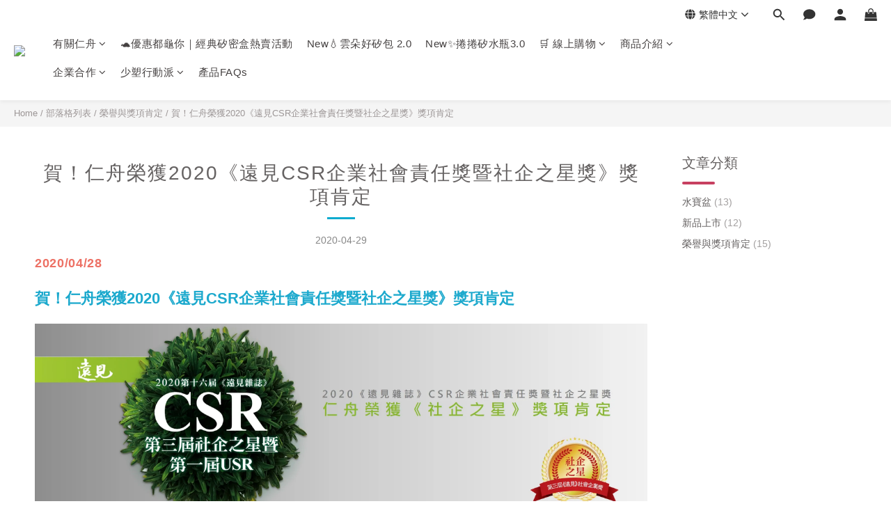

--- FILE ---
content_type: text/css
request_url: https://cdn.shoplineapp.com/assets/v2_themes/ultra_chic/page-post-detail-a1550a76e1a63d407ec9b0c530e6e8ac40f87287454ba4b3641c8e3b23fb82ee.css
body_size: 1213
content:
body.posts.show h1,body.posts.show h2{text-transform:none}body.posts.show .Post .Post-title{margin:0 0 20px;padding:15px 0;text-align:center;text-transform:unset;position:relative;word-break:break-word}body.posts.show .Post .Post-title:after{content:'';position:absolute;left:50%;bottom:0;width:40px;border-bottom-width:3px;border-bottom-style:solid;margin-left:-20px}body.posts.show .Post .Post-date{color:#888;font-size:14px;text-align:center;margin-bottom:10px}body.posts.show .Post .Post-content{word-break:break-word}body.posts.show .Post .Post-content *{line-height:1.5}body.posts.show .Post .Post-content p{margin-bottom:20px}body.posts.show .Post .Post-content img{height:auto}body.posts.show .Post .Post-content.ck-content :root{--ck-color-image-caption-background: hsl(0, 0%, 97%);--ck-color-image-caption-text: hsl(0, 0%, 20%);--ck-color-mention-background: hsla(341, 100%, 30%, 0.1);--ck-color-mention-text: hsl(341, 100%, 30%);--ck-color-selector-caption-background: hsl(0, 0%, 97%);--ck-color-selector-caption-text: hsl(0, 0%, 20%);--ck-image-style-spacing: 1.5em;--ck-inline-image-style-spacing: calc(var(--ck-image-style-spacing) / 2)}body.posts.show .Post .Post-content.ck-content .table>figcaption{display:table-caption;caption-side:top;word-break:break-word;text-align:center;color:var(--ck-color-selector-caption-text);background-color:var(--ck-color-selector-caption-background);padding:.6em;font-size:.75em;outline-offset:-1px}body.posts.show .Post .Post-content.ck-content .table .ck-table-resized{table-layout:fixed}body.posts.show .Post .Post-content.ck-content .table table{overflow:hidden}body.posts.show .Post .Post-content.ck-content .table td,body.posts.show .Post .Post-content.ck-content .table th{overflow-wrap:break-word;position:relative}body.posts.show .Post .Post-content.ck-content .table{margin:0.9em auto;display:table}body.posts.show .Post .Post-content.ck-content .table table{border-collapse:collapse;border-spacing:0;width:100%;height:100%;border:1px double #b3b3b3}body.posts.show .Post .Post-content.ck-content .table table td,body.posts.show .Post .Post-content.ck-content .table table th{min-width:2em;padding:.4em;border:1px solid #bfbfbf}body.posts.show .Post .Post-content.ck-content .table table th{font-weight:bold;background:rgba(0,0,0,0.05)}body.posts.show .Post .Post-content.ck-content[dir="rtl"] .table th{text-align:right}body.posts.show .Post .Post-content.ck-content[dir="ltr"] .table th{text-align:left}body.posts.show .Post .Post-content.ck-content .media{clear:both;margin:0.9em 0;display:block;min-width:15em}body.posts.show .Post .Post-content.ck-content img.image_resized{height:auto}body.posts.show .Post .Post-content.ck-content .image.image_resized{max-width:100%;display:block;box-sizing:border-box}body.posts.show .Post .Post-content.ck-content .image.image_resized img{width:100%}body.posts.show .Post .Post-content.ck-content .image.image_resized>figcaption{display:block}body.posts.show .Post .Post-content.ck-content .image{display:table;clear:both;text-align:center;margin:0.9em auto;min-width:50px}body.posts.show .Post .Post-content.ck-content .image img{display:block;margin:0 auto;max-width:100%;min-width:100%;height:auto}body.posts.show .Post .Post-content.ck-content .image-inline{display:inline-flex;max-width:100%;align-items:flex-start}body.posts.show .Post .Post-content.ck-content .image-inline picture{display:flex}body.posts.show .Post .Post-content.ck-content .image-inline picture,body.posts.show .Post .Post-content.ck-content .image-inline img{flex-grow:1;flex-shrink:1;max-width:100%}body.posts.show .Post .Post-content.ck-content .image>figcaption{display:table-caption;caption-side:bottom;word-break:break-word;color:var(--ck-color-image-caption-text);background-color:var(--ck-color-image-caption-background);padding:.6em;font-size:.75em;outline-offset:-1px}body.posts.show .Post .Post-content.ck-content ol{list-style-type:decimal}body.posts.show .Post .Post-content.ck-content ol ol{list-style-type:lower-latin}body.posts.show .Post .Post-content.ck-content ol ol ol{list-style-type:lower-roman}body.posts.show .Post .Post-content.ck-content ol ol ol ol{list-style-type:upper-latin}body.posts.show .Post .Post-content.ck-content ol ol ol ol ol{list-style-type:upper-roman}body.posts.show .Post .Post-content.ck-content ul{list-style-type:disc}body.posts.show .Post .Post-content.ck-content ul ul{list-style-type:circle}body.posts.show .Post .Post-content.ck-content ul ul ul{list-style-type:square}body.posts.show .Post .Post-content.ck-content ul ul ul ul{list-style-type:square}body.posts.show .Post .Post-content.ck-content ul,body.posts.show .Post .Post-content.ck-content ol{padding:0;margin:0;padding-inline-start:40px}body.posts.show .Post .Post-content.ck-content .image-style-block-align-left,body.posts.show .Post .Post-content.ck-content .image-style-block-align-right{max-width:calc(100% - var(--ck-image-style-spacing))}body.posts.show .Post .Post-content.ck-content .image-style-align-left,body.posts.show .Post .Post-content.ck-content .image-style-align-right{clear:none}body.posts.show .Post .Post-content.ck-content .image-style-side{float:right;margin-left:var(--ck-image-style-spacing);max-width:50%}body.posts.show .Post .Post-content.ck-content .image-style-align-left{float:left;margin-right:var(--ck-image-style-spacing)}body.posts.show .Post .Post-content.ck-content .image-style-align-center{margin-left:auto;margin-right:auto}body.posts.show .Post .Post-content.ck-content .image-style-align-right{float:right;margin-left:var(--ck-image-style-spacing)}body.posts.show .Post .Post-content.ck-content .image-style-block-align-right{margin-right:0;margin-left:auto}body.posts.show .Post .Post-content.ck-content .image-style-block-align-left{margin-left:0;margin-right:auto}body.posts.show .Post .Post-content.ck-content p+.image-style-align-left,body.posts.show .Post .Post-content.ck-content p+.image-style-align-right,body.posts.show .Post .Post-content.ck-content p+.image-style-side{margin-top:0}body.posts.show .Post .Post-content.ck-content .image-inline.image-style-align-left,body.posts.show .Post .Post-content.ck-content .image-inline.image-style-align-right{margin-top:var(--ck-inline-image-style-spacing);margin-bottom:var(--ck-inline-image-style-spacing)}body.posts.show .Post .Post-content.ck-content .image-inline.image-style-align-left{margin-right:var(--ck-inline-image-style-spacing)}body.posts.show .Post .Post-content.ck-content .image-inline.image-style-align-right{margin-left:var(--ck-inline-image-style-spacing)}body.posts.show .Post .Post-content.ck-content code{background-color:rgba(199,199,199,0.3);padding:.15em;border-radius:2px;color:inherit}body.posts.show .Post .Post-content.ck-content .text-tiny{font-size:.7em}body.posts.show .Post .Post-content.ck-content .text-small{font-size:.85em}body.posts.show .Post .Post-content.ck-content .text-big{font-size:1.4em}body.posts.show .Post .Post-content.ck-content .text-huge{font-size:1.8em}body.posts.show .share-box{text-align:right}@media (max-width: 767px){body.posts.show .Post .Post-content p img{width:-webkit-calc(100% + 50px);width:-moz-calc(100% + 50px);width:-o-calc(100% + 50px);width:-ms-calc(100% + 50px);width:calc(100% + 50px);max-width:none;margin-left:-25px;margin-right:-25px;display:block}}
